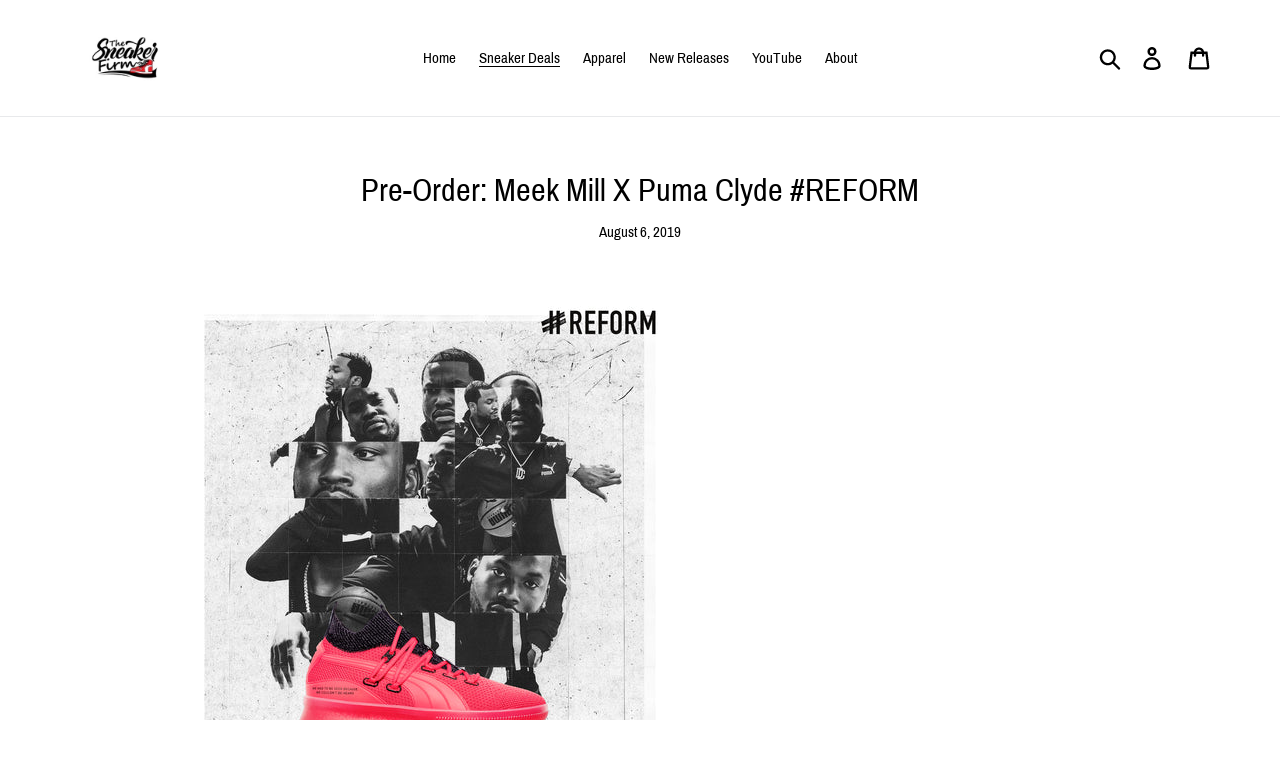

--- FILE ---
content_type: text/html; charset=utf-8
request_url: https://www.google.com/recaptcha/api2/aframe
body_size: 266
content:
<!DOCTYPE HTML><html><head><meta http-equiv="content-type" content="text/html; charset=UTF-8"></head><body><script nonce="muoxy-sRTp1Dfqi4gHEXzw">/** Anti-fraud and anti-abuse applications only. See google.com/recaptcha */ try{var clients={'sodar':'https://pagead2.googlesyndication.com/pagead/sodar?'};window.addEventListener("message",function(a){try{if(a.source===window.parent){var b=JSON.parse(a.data);var c=clients[b['id']];if(c){var d=document.createElement('img');d.src=c+b['params']+'&rc='+(localStorage.getItem("rc::a")?sessionStorage.getItem("rc::b"):"");window.document.body.appendChild(d);sessionStorage.setItem("rc::e",parseInt(sessionStorage.getItem("rc::e")||0)+1);localStorage.setItem("rc::h",'1768711506286');}}}catch(b){}});window.parent.postMessage("_grecaptcha_ready", "*");}catch(b){}</script></body></html>